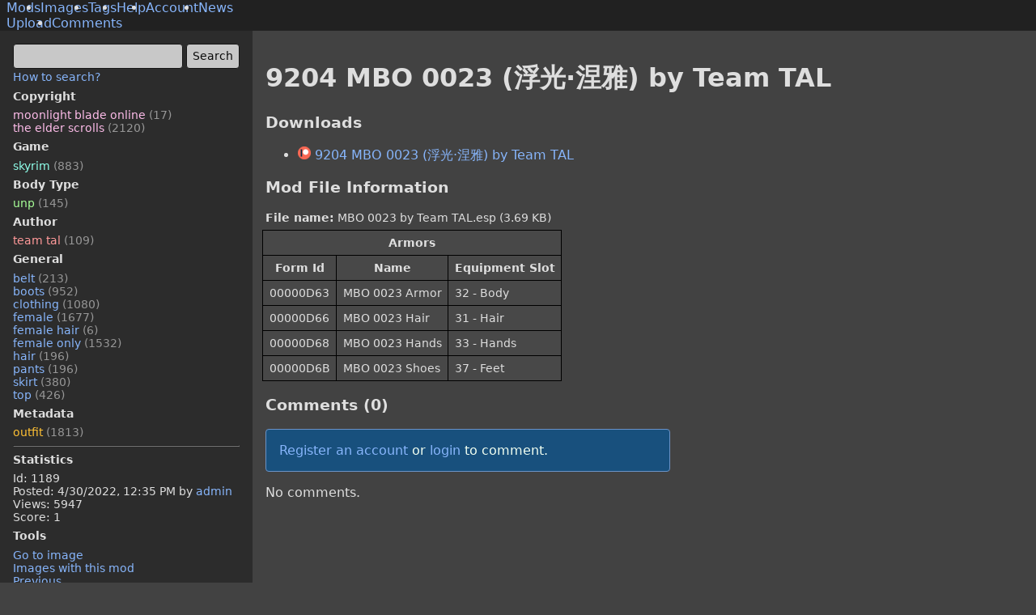

--- FILE ---
content_type: text/html
request_url: https://modbooru.com/mods/9204-mbo-0023-by-team-tal.1189
body_size: 2551
content:
<!doctype html>
<html lang="en">
    <head>
        <meta charset="utf-8" />
        <link rel="icon" href="/favicon.ico" />
        <meta name="viewport" content="width=device-width,initial-scale=1" />
        <meta name="theme-color" content="rgb(66, 66, 66)" />
        
		<link href="../_app/immutable/assets/0.BDrUeSW5.css" rel="stylesheet">
		<link href="../_app/immutable/assets/Layout.NNyYxiIE.css" rel="stylesheet">
		<link href="../_app/immutable/assets/KeywordTextArea.CWeyhLf-.css" rel="stylesheet">
		<link href="../_app/immutable/assets/FullScreenGallery.dceb143p.css" rel="stylesheet">
		<link href="../_app/immutable/assets/Gallery.GGIK2Siw.css" rel="stylesheet">
		<link href="../_app/immutable/assets/ModFileView.CqN2X_0e.css" rel="stylesheet">
		<link href="../_app/immutable/assets/35.DJDVUWcA.css" rel="stylesheet"><!--[--><meta name="description" content=""/><!--]--><!--[--><!--[!--><!--]--> <link rel="canonical" href="https://modbooru.com/mods/9204-mbo-0023-by-team-tal.1189"/><!--]--><title>9204 MBO 0023 (浮光·涅雅) by Team TAL - Mods - ModBooru</title>
    </head>
    <body>
        <div style="display: contents"><!--[--><!--[--><!----><!--[!--><!--]--> <!----><!----><header class="layout-header"><ul class="layout-header-menu svelte-r8muxb"><!--[--><li class="svelte-r8muxb active"><a href="/mods">Mods</a></li><li class="svelte-r8muxb"><a href="/images">Images</a></li><li class="svelte-r8muxb"><a href="/tags">Tags</a></li><li class="svelte-r8muxb"><a href="/wiki/help">Help</a></li><li class="svelte-r8muxb"><a href="/account/login">Account</a></li><li class="svelte-r8muxb"><a href="/news">News</a></li><!--]--></ul> <ul class="layout-header-menu svelte-r8muxb"><!--[--><li class="svelte-r8muxb"><a href="/images/upload">Upload</a></li><li class="svelte-r8muxb"><a href="/mods/comments">Comments</a></li><!--]--></ul></header> <div class="layout svelte-r8muxb"><!--[--><aside class="layout-left svelte-r8muxb"><!----><div slot="leftMenu"><form class="d-flex" method="get" action="/mods"><div class="flex-grow-1 mr-1 font-size-90 min-width-0"><div><div contenteditable="" class="textarea svelte-1ipvjhk"></div></div> <!--[!--><!--]--><!----></div> <input type="submit" value="Search"/></form> <a class="font-size-90" href="/wiki/help#how-to-search">How to search?</a> <div id="tag-list" class="tag-list font-size-90"><!--[--><div class="bold">Copyright</div> <ul class="tag-set tag-copyright"><!--[--><li><a href="/mods?query=moonlight_blade_online">moonlight blade online <span class="tag-help">(17)</span></a></li><li><a href="/mods?query=the_elder_scrolls">the elder scrolls <span class="tag-help">(2120)</span></a></li><!--]--></ul><div class="bold">Game</div> <ul class="tag-set tag-game"><!--[--><li><a href="/mods?query=skyrim">skyrim <span class="tag-help">(883)</span></a></li><!--]--></ul><div class="bold">Body Type</div> <ul class="tag-set tag-body-type"><!--[--><li><a href="/mods?query=unp">unp <span class="tag-help">(145)</span></a></li><!--]--></ul><div class="bold">Author</div> <ul class="tag-set tag-author"><!--[--><li><a href="/mods?query=team_tal">team tal <span class="tag-help">(109)</span></a></li><!--]--></ul><div class="bold">General</div> <ul class="tag-set tag-general"><!--[--><li><a href="/mods?query=belt">belt <span class="tag-help">(213)</span></a></li><li><a href="/mods?query=boots">boots <span class="tag-help">(952)</span></a></li><li><a href="/mods?query=clothing">clothing <span class="tag-help">(1080)</span></a></li><li><a href="/mods?query=female">female <span class="tag-help">(1677)</span></a></li><li><a href="/mods?query=female_hair">female hair <span class="tag-help">(6)</span></a></li><li><a href="/mods?query=female_only">female only <span class="tag-help">(1532)</span></a></li><li><a href="/mods?query=hair">hair <span class="tag-help">(196)</span></a></li><li><a href="/mods?query=pants">pants <span class="tag-help">(196)</span></a></li><li><a href="/mods?query=skirt">skirt <span class="tag-help">(380)</span></a></li><li><a href="/mods?query=top">top <span class="tag-help">(426)</span></a></li><!--]--></ul><div class="bold">Metadata</div> <ul class="tag-set tag-metadata"><!--[--><li><a href="/mods?query=outfit">outfit <span class="tag-help">(1813)</span></a></li><!--]--></ul><!--]--></div><!----><!----> <hr/> <div class="font-size-90"><b>Statistics</b> <ul class="tag-set"><li>Id: 1189</li> <li>Posted: <time datetime="2022-04-30T12:35:16.270702Z">4/30/2022, 12:35 PM</time> by <a href="/users/admin">admin</a></li> <li>Views: 5947</li> <li>Score: 1</li></ul> <!--[--><b>Tools</b> <ul class="tag-set"><!--[!--><!--]--> <li><a href="/images/9701" id="go-to-image">Go to image</a></li> <li><a href="/images?query=mod:1189">Images with this mod</a></li> <li><a href="/mods/1189/prev">Previous</a></li> <li><a href="/mods/1189/next">Next</a></li> <li><a href="/mods/1189/history">History</a></li> <li><a href="/mods/1189/edit">Edit</a></li></ul><!--]--></div></div><!----></aside><!--]--> <main class="layout-main svelte-r8muxb"><div class="flex-item svelte-r8muxb"><!----><div slot="body" id="app"><!--[!--><!----><div class="gallery-wrapper"><div class="primary-image-wrapper svelte-1giotst"><a href="https://modbooru.com/upload/images/jIDXkHkP.jpg"><img width="1920" height="1080" src="https://modbooru.com/upload/images/jIDXkHkP.jpg" class="primary-image svelte-1giotst pb-0" style="max-height: 0px" alt="9204 MBO 0023 (浮光·涅雅) by Team TAL" onload="this.__e=event"/></a></div> <div class="gallery-controls"><div class="gallery svelte-1giotst"><!--[--><!--]--></div> <div role="presentation" class="gallery-control gallery-control-left"><span class="icon-left-big"></span></div> <div role="presentation" class="gallery-control gallery-control-right"><span class="icon-right-big"></span></div></div></div> <!--[!--><!--]--><!----> <!--[!--><!--]--> <h1>9204 MBO 0023 (浮光·涅雅) by Team TAL</h1> <pre></pre> <h3>Downloads</h3> <!--[--><ul><!--[--><li class="mb-4"><a class="download-link svelte-1g1k9bd" href="https://www.patreon.com/posts/le-9204-mbo-0023-20101563" target="_blank" rel="noreferrer"><!--[--><img src="/api/favicons/image/patreon.com" alt="" class="link-icon svelte-1g1k9bd"/><!--]--> 9204 MBO 0023 (浮光·涅雅) by Team TAL <!--[!--><!--]--></a></li><!--]--></ul><!--]--> <!--[--><h3>Mod File Information</h3> <div class="font-size-90"><div><b>File name:</b> MBO 0023 by Team TAL.esp (3.69 KB)</div> <div class="mod-info svelte-pl174c"><!--[--><table class="table svelte-pl174c"><thead><tr><th colspan="3">Armors</th></tr><tr><th>Form Id</th><th>Name</th><th>Equipment Slot</th></tr></thead><tbody><!--[--><tr class="svelte-pl174c"><td>00000D63</td><td><!--[!-->MBO 0023 Armor<!--]--></td><td>32 - Body</td></tr><tr class="svelte-pl174c"><td>00000D66</td><td><!--[!-->MBO 0023 Hair<!--]--></td><td>31 - Hair</td></tr><tr class="svelte-pl174c"><td>00000D68</td><td><!--[!-->MBO 0023 Hands<!--]--></td><td>33 - Hands</td></tr><tr class="svelte-pl174c"><td>00000D6B</td><td><!--[!-->MBO 0023 Shoes<!--]--></td><td>37 - Feet</td></tr><!--]--></tbody></table><!--]--> <!--[!--><!--]--></div></div> <!--[!--><!--]--><!----><!--]--> <h3>Comments (0)</h3> <div class="comments svelte-tabcoq"><!--[!--><div class="alert alert-info"><a href="/account/register">Register an account</a> or <a href="/account/login">login</a> to comment.</div><!--]--> <!--[!--><p>No comments.</p><!--]--></div><!--]--></div><!----></div></main></div><!----> <!----><script type="application/ld+json">{"@context":"https://schema.org","@type":"Article","headline":"9204 MBO 0023 (浮光·涅雅) by Team TAL","image":"https://modbooru.com/upload/images/jIDXkHkP.jpg","datePublished":"2022-04-30T12:35:16.270702Z","dateModified":"2024-12-30T17:45:41.197213Z"}</script><!----><!----><!----> <div class="toast-container svelte-qedtgl"><!--[--><!--]--></div><!----> <!--[--><noscript><div><img src="https://mc.yandex.ru/watch/97974028" style="position:absolute; left:-9999px;" alt=""/></div></noscript><!--]--> <!--[--><!--]--><!----><!--]--> <!--[!--><!--]--><!--]-->
			<script type="application/json" data-sveltekit-fetched data-url="/api/mods/details/1189">{"status":200,"statusText":"OK","headers":{},"body":"{\"id\":1189,\"imageId\":9701,\"imageUrl\":\"https://modbooru.com/upload/images/jIDXkHkP.jpg\",\"width\":1920,\"height\":1080,\"name\":\"9204 MBO 0023 (浮光·涅雅) by Team TAL\",\"slug\":\"9204-mbo-0023-by-team-tal\",\"description\":\"\",\"gallery\":[],\"tags\":[{\"name\":\"moonlight_blade_online\",\"category\":4,\"count\":17},{\"name\":\"the_elder_scrolls\",\"category\":4,\"count\":2120},{\"name\":\"skyrim\",\"category\":2,\"count\":883},{\"name\":\"unp\",\"category\":1,\"count\":145},{\"name\":\"team_tal\",\"category\":3,\"count\":109},{\"name\":\"belt\",\"category\":0,\"count\":213},{\"name\":\"boots\",\"category\":0,\"count\":952},{\"name\":\"clothing\",\"category\":0,\"count\":1080},{\"name\":\"female\",\"category\":0,\"count\":1677},{\"name\":\"female_hair\",\"category\":0,\"count\":6},{\"name\":\"female_only\",\"category\":0,\"count\":1532},{\"name\":\"hair\",\"category\":0,\"count\":196},{\"name\":\"pants\",\"category\":0,\"count\":196},{\"name\":\"skirt\",\"category\":0,\"count\":380},{\"name\":\"top\",\"category\":0,\"count\":426},{\"name\":\"outfit\",\"category\":5,\"count\":1813}],\"downloadLinks\":[{\"url\":\"https://www.patreon.com/posts/le-9204-mbo-0023-20101563\",\"description\":\"9204 MBO 0023 (浮光·涅雅) by Team TAL\",\"tags\":[]}],\"espData\":{\"fileName\":\"MBO 0023 by Team TAL.esp\",\"fileSize\":\"3.69 KB\",\"armors\":[{\"id\":\"00000D63\",\"name\":\"MBO 0023 Armor\",\"bodyParts\":\"32 - Body\"},{\"id\":\"00000D66\",\"name\":\"MBO 0023 Hair\",\"bodyParts\":\"31 - Hair\"},{\"id\":\"00000D68\",\"name\":\"MBO 0023 Hands\",\"bodyParts\":\"33 - Hands\"},{\"id\":\"00000D6B\",\"name\":\"MBO 0023 Shoes\",\"bodyParts\":\"37 - Feet\"}],\"weapons\":[]},\"postedAt\":\"2022-04-30T12:35:16.270702Z\",\"renderedPostedAt\":\"4/30/2022, 12:35 PM\",\"updatedAt\":\"2024-12-30T17:45:41.197213Z\",\"posterUserName\":\"admin\",\"score\":1,\"isFavorite\":false,\"pageViews\":5947,\"deletionReason\":\"\",\"deletedAt\":null,\"renderedDeletedAt\":\"\",\"comments\":[],\"queued\":false}"}</script>
			<script>
				{
					__sveltekit_6g3lyp = {
						base: new URL("..", location).pathname.slice(0, -1)
					};

					const element = document.currentScript.parentElement;

					Promise.all([
						import("../_app/immutable/entry/start.B0PWgZs-.js"),
						import("../_app/immutable/entry/app.CIOSZusN.js")
					]).then(([kit, app]) => {
						kit.start(app, element, {
							node_ids: [0, 35],
							data: [{type:"data",data:{currentUser:void 0,metaDescription:"ModBooru - Skyrim, Fallout 4 imageboard with mods."},uses:{}},null],
							form: null,
							error: null
						});
					});
				}
			</script>
		</div>
    </body>
</html>


--- FILE ---
content_type: text/css
request_url: https://modbooru.com/_app/immutable/assets/KeywordTextArea.CWeyhLf-.css
body_size: -91
content:
.textarea.svelte-1ipvjhk{text-align:left;line-height:165%;white-space:pre-wrap;padding-top:.2em;padding-bottom:.2em}.autocomplete-container.svelte-1ipvjhk{position:relative;z-index:1000}.autocomplete.svelte-1ipvjhk{position:absolute;text-align:left;background-color:#000000de;box-shadow:0 2px 3px 2px #00000020;border-radius:4px;top:.25em;box-sizing:border-box;margin-top:-.15em;margin-bottom:-.15em;overflow:hidden;max-width:500px}.completion.svelte-1ipvjhk{padding:.15em .25em}.completion-tag.svelte-1ipvjhk{padding:0 .25em}.completion.svelte-1ipvjhk:hover{cursor:pointer}.completion.svelte-1ipvjhk:hover>.completion-tag.tag-general:where(.svelte-1ipvjhk),.selected.svelte-1ipvjhk>.completion-tag.tag-general:where(.svelte-1ipvjhk){color:#d9e6f9}.completion.svelte-1ipvjhk:hover>.completion-tag.tag-body-type:where(.svelte-1ipvjhk),.selected.svelte-1ipvjhk>.completion-tag.tag-body-type:where(.svelte-1ipvjhk){color:#e3ffdd}.completion.svelte-1ipvjhk:hover>.completion-tag.tag-game:where(.svelte-1ipvjhk),.selected.svelte-1ipvjhk>.completion-tag.tag-game:where(.svelte-1ipvjhk){color:#ddfff8}.completion.svelte-1ipvjhk:hover>.completion-tag.tag-author:where(.svelte-1ipvjhk),.selected.svelte-1ipvjhk>.completion-tag.tag-author:where(.svelte-1ipvjhk){color:#fdd}.completion.svelte-1ipvjhk:hover>.completion-tag.tag-copyright:where(.svelte-1ipvjhk),.selected.svelte-1ipvjhk>.completion-tag.tag-copyright:where(.svelte-1ipvjhk){color:#fcdbf2}.completion.svelte-1ipvjhk:hover>.completion-tag.tag-metadata:where(.svelte-1ipvjhk),.selected.svelte-1ipvjhk>.completion-tag.tag-metadata:where(.svelte-1ipvjhk){color:#ffebc1}.completion.svelte-1ipvjhk:hover>.completion-tag.tag-character:where(.svelte-1ipvjhk),.selected.svelte-1ipvjhk>.completion-tag.tag-character:where(.svelte-1ipvjhk){color:#f4f0d4}


--- FILE ---
content_type: text/javascript
request_url: https://modbooru.com/_app/immutable/chunks/0AM5ahG5.js
body_size: 62
content:
import{l}from"./CgxrP1Kh.js";function n(t){let o=[];if(t.errors)for(const r in t.errors){const s=t.errors[r];for(const i of s)o.push(i)}return o.length>1?o:o.length===1?o[0]:t.detail||t.title||"Internal Server Error."}class u extends Error{constructor(o){super(),this.problem=o;const r=n(o);this.message=Array.isArray(r)?r[0]:r}}var f=(t=>(t.Success="toast-success",t.Error="toast-error",t))(f||{});const a=l([]);function c(t){a.push(t)}function m(t){c({style:"toast-error",content:n(t)})}function p(t){c({style:"toast-error",content:t instanceof u?n(t.problem):t.message||"Internal Server Error"})}const e="toasts";function S(t){const o=[],r=window.localStorage.getItem(e);if(r){const s=JSON.parse(r);o.push(...s)}o.find(s=>s.content===t.content&&s.style===s.style)||(o.push(t),window.localStorage.setItem(e,JSON.stringify(o)))}function d(){try{const t=window.localStorage.getItem(e);if(!t)return;window.localStorage.removeItem(e);const o=JSON.parse(t);o.length>0&&a.push(...o)}catch(t){console.error("couldn't load pending toasts",t)}}d();export{u as P,f as T,S as a,m as b,p as c,a as d,n as p,c as t};


--- FILE ---
content_type: text/javascript
request_url: https://modbooru.com/_app/immutable/chunks/CAF9TXBO.js
body_size: 590
content:
import"./CWj6FrbW.js";import{k as H,o as J,g as N,f as j,e as C,r as O,a as b}from"./BkQFZ4D2.js";import{p as Q,g as t,ag as A,$ as V,c as E,s as d,r as P,d as h,t as S,a2 as W,a as X}from"./CgxrP1Kh.js";import{i as D}from"./DdWR8w1Z.js";import{a as w,s as G}from"./Cabzy0Ti.js";import{b as Y}from"./fVK5BpmX.js";import{p as K}from"./CkO7NLdw.js";var Z=j('<div class="spinner fs-gallery-spinner svelte-14g5djo"></div>'),$=(l,a,r)=>a(l,r.Back),ee=(l,a,r)=>a(l,r.Forward),ae=(l,a)=>a(l),re=j('<a role="button" class="gallery-control gallery-control-link svelte-14g5djo"><span class="icon-link"></span></a>'),oe=j('<div class="d-none"><div role="presentation" class="fs-gallery-wrapper svelte-14g5djo"><!> <img alt=""/> <div role="presentation"><span class="icon-left-big"></span></div> <div role="presentation"><span class="icon-right-big"></span></div> <div role="presentation" class="gallery-control gallery-control-close svelte-14g5djo"><span class="icon-cancel"></span></div> <!></div></div>');function ve(l,a){Q(a,!0);let r=K(a,"images",19,()=>[]),n=K(a,"index",15),s,v=A(!0),g=A(void 0);const x=W(()=>{const e=r()[n()];if(!e)throw new Error("invalid index");return e});J(()=>{document.body.classList.add("fs-gallery-body"),document.body.appendChild(t(g))}),N(()=>{document.body.classList.remove("fs-gallery-body"),document.body.removeChild(t(g))});var f=(e=>(e[e.Back=-1]="Back",e[e.Forward=1]="Forward",e))(f||{});function p(e,o){e.stopPropagation(),e.preventDefault();let c=n()+o;c<0||c>=r().length||(n(c),s&&(clearTimeout(s),s=void 0),s=setTimeout(()=>h(v,!0),67))}function u(e){e.stopPropagation(),e.preventDefault(),a.onClose()}function M(){s&&(clearTimeout(s),s=void 0),h(v,!1)}function R(e){switch(e.key){case"ArrowRight":p(e,1);break;case"ArrowLeft":p(e,-1);break;case"Escape":u(e);break;default:return}}var _=oe();C("keydown",V.body,R);var m=E(_);m.__click=u;var F=E(m);{var U=e=>{var o=Z();b(e,o)};D(F,e=>{t(v)&&e(U)})}var i=d(F,2);let I;var y=d(i,2);let L;y.__click=[$,p,f];var k=d(y,2);let T;k.__click=[ee,p,f];var B=d(k,2);B.__click=[ae,u];var q=d(B,2);{var z=e=>{var o=re();S(()=>G(o,"href",`/images/${t(x).imageId??""}`)),b(e,o)};D(q,e=>{r().length&&e(z)})}P(m),Y(m,e=>h(g,e),()=>t(g)),P(_),S((e,o,c)=>{I=w(i,1,"fs-gallery-image svelte-14g5djo",null,I,e),G(i,"src",t(x).imageUrl),L=w(y,1,"gallery-control gallery-control-left svelte-14g5djo",null,L,o),T=w(k,1,"gallery-control gallery-control-right svelte-14g5djo",null,T,c)},[()=>({"fs-gallery-image-preload":t(v)}),()=>({"d-none":n()===0}),()=>({"d-none":n()===r().length-1})]),C("load",i,M),O(i),b(l,_),X()}H(["click"]);export{ve as F};


--- FILE ---
content_type: text/javascript
request_url: https://modbooru.com/_app/immutable/chunks/CT_8ySZP.js
body_size: 3226
content:
var Qe=Object.defineProperty;var ke=r=>{throw TypeError(r)};var Ve=(r,n,a)=>n in r?Qe(r,n,{enumerable:!0,configurable:!0,writable:!0,value:a}):r[n]=a;var Ee=(r,n,a)=>Ve(r,typeof n!="symbol"?n+"":n,a),fe=(r,n,a)=>n.has(r)||ke("Cannot "+a);var _=(r,n,a)=>(fe(r,n,"read from private field"),a?a.call(r):n.get(r)),z=(r,n,a)=>n.has(r)?ke("Cannot add the same private member more than once"):n instanceof WeakSet?n.add(r):n.set(r,a),ue=(r,n,a,u)=>(fe(r,n,"write to private field"),u?u.call(r,a):n.set(r,a),a),Ie=(r,n,a)=>(fe(r,n,"access private method"),a);import"./CWj6FrbW.js";import"./69_IOA4Y.js";import{n as Xe,o as Je,f as me,e as H,a as de,s as ge}from"./BkQFZ4D2.js";import{e as Ze,u as Y,p as et,ac as Z,ad as tt,a1 as nt,t as pe,a as st,I as K,g as s,m as b,d as p,aq as ee,c as D,r as I,s as Le,ar as ot}from"./CgxrP1Kh.js";import{i as at,a as rt,s as it}from"./DdWR8w1Z.js";import{p as ct,e as lt,a as Se,i as ft}from"./Cabzy0Ti.js";import{s as ut}from"./Cwt93qgy.js";import{b as dt}from"./fVK5BpmX.js";import{i as gt}from"./CGJD1om6.js";import{p as U}from"./CkO7NLdw.js";import{t as je,g as pt,a as ht,T as mt}from"./sArcaXHP.js";import{P as Oe}from"./CeGhkLae.js";import{P as vt}from"./0AM5ahG5.js";import{a as xt}from"./CYuYj8rN.js";var N,W,F,te,Ae;const ne=class ne{constructor(n){z(this,te);z(this,N,new WeakMap);z(this,W);z(this,F);ue(this,F,n)}observe(n,a){var u=_(this,N).get(n)||new Set;return u.add(a),_(this,N).set(n,u),Ie(this,te,Ae).call(this).observe(n,_(this,F)),()=>{var h=_(this,N).get(n);h.delete(a),h.size===0&&(_(this,N).delete(n),_(this,W).unobserve(n))}}};N=new WeakMap,W=new WeakMap,F=new WeakMap,te=new WeakSet,Ae=function(){return _(this,W)??ue(this,W,new ResizeObserver(n=>{for(var a of n){ne.entries.set(a.target,a);for(var u of _(this,N).get(a.target)||[])u(a)}}))},Ee(ne,"entries",new WeakMap);let he=ne;var yt=new he({box:"border-box"});function wt(r,n,a){var u=yt.observe(r,()=>a(r[n]));Ze(()=>(Y(()=>a(r[n])),u))}class _t{constructor(){this.names=[],this.categories=[],this.modCounts=[],this.imageCounts=[],this._ready=!1}get ready(){return this._ready}get fullyLoaded(){return this._fullyLoaded||(this._fullyLoaded=new Promise(async(n,a)=>{const u=await fetch("/api/tags/autocompletion-index");if(!u.ok){a(new vt(await u.json()));return}const h=await u.json();this.names=h.names,this.categories=h.categories,this.modCounts=h.modCounts,this.imageCounts=h.imageCounts,this._ready=!0,n()})),this._fullyLoaded}getCategory(n){for(let a=0;a<this.names.length;++a)if(this.names[a]===n)return je[this.categories[a]]}getCompletions(n,a){const u=[],h=a==="/mods"?this.modCounts:this.imageCounts;for(let m=0;m<this.names.length;++m){const d=h[m];if(d===0)continue;const Q=this.names[m];Q.includes(n)&&u.push({name:Q,category:this.categories[m],count:d})}return u.sort((m,d)=>m.count>d.count?-1:m.count<d.count||m.name>d.name?1:m.name<d.name?-1:0),u}partiallyLoad(n,a){if(this._ready||this.names.length>0||this.categories.length>0||this.modCounts.length>0||this.imageCounts.length>0)return;let u;if(n===Oe.Mod)u=this.modCounts;else if(n===Oe.Image)u=this.imageCounts;else throw new Error("not supported");for(const h of a)this.names.push(h.name),this.categories.push(h.category),u.push(h.count)}}const q=new _t;var L=(r=>(r[r.No=0]="No",r[r.Yes=1]="Yes",r[r.OnlyGameTags=2]="OnlyGameTags",r))(L||{}),Ct=me('<div><span> <span class="tag-help"> </span></span></div>'),Tt=me('<div class="autocomplete-container svelte-1ipvjhk"><div class="autocomplete svelte-1ipvjhk"></div></div>'),bt=me('<div><div contenteditable="" class="textarea svelte-1ipvjhk"> </div></div> <!>',1);function Gt(r,n){et(n,!1);const[a,u]=rt(),h=()=>it(ct,"$page",a),m=Xe();let d=U(n,"value",12),Q=U(n,"autofocus",8,!1),ve=U(n,"action",8),y=U(n,"expandImplications",24,()=>L.No),xe=U(n,"exportTypedTags",8,!1),V=b(!1),se=b(!1),f=b(),w=b(!1),C=b([]),P=b(0),ye=b(0),oe=!1,T=b(0),x,S;function X(){if(!s(V)||!x)return;p(V,!1);const e=R(B());if(e.length===0)return;const t=[...e];let o=!1;for(const c of e){const l=x.tagsByName.get(c);l&&ce(t,l.implies)&&(o=!0)}o&&le(t)}function we(e){!oe||x||e===L.No||pt().then(t=>{x=t,X()})}function _e(e){var t;!oe||S||e===L.No||!((t=h().data.currentUser)!=null&&t.isInEditorMode)||ht().then(o=>{S=o,X()})}function B(){return s(f)?O(s(f)).map(({text:e})=>e).join(""):""}function O(e){const t=[];if(!e)return t;for(const o of Array.from(e.childNodes))switch(o.nodeType){case Node.TEXT_NODE:t.push({text:o.nodeValue,node:o});break;case Node.ELEMENT_NODE:t.splice(t.length,0,...O(o));break;default:throw new Error(`Unexpected node type: ${o.nodeType}`)}return t}function ae(e){const t=R(e);return t.length>0?t[t.length-1].toLowerCase():""}let re=!1;async function De(){if(!re)try{for(;;){const e=ae(d());if(!e)return;if(re=!0,ve()==="/items")throw new Error("not supported");if(await q.fullyLoaded,e!==ae(d()))continue;const t=e.startsWith("-"),o=t?e.substring(1):e,c=q.getCompletions(o,ve());c.length>10&&(c.length=10);const l=c.map(i=>({name:t?`-${i.name}`:i.name,cssClass:je[i.category].cssClass,count:i.count}));if(xt(s(C),l)||p(T,0),p(C,l),e===ae(d()))break}}finally{re=!1}}function We(e){switch(e.key){case"Enter":e.preventDefault(),m("enter-pressed"),p(w,!1);return;case"Tab":s(w)&&(e.preventDefault(),s(C).length>0&&be(s(C)[s(T)].name));return;case"Escape":e.preventDefault(),p(w,!1);return;case"ArrowDown":e.preventDefault(),s(T)<s(C).length-1&&ot(T);return;case"ArrowUp":e.preventDefault(),p(T,Math.max(s(T)-1,0));return;case" ":if(y()!==L.No&&(x||S)){const t=R(B());if(t.length<1)return;const o=t[t.length-1];Ke(t,o)||Ue(t,o)}break}Te()}function Pe(){const e=window.getSelection(),t=O(s(f)),o=t.map(({text:g})=>g).join("");let c,l,i=0;for(let{text:g,node:v}of t)v===e.anchorNode&&(c=i+e.anchorOffset),v===e.focusNode&&(l=i+e.focusOffset),i+=g.length;return{textContent:o,anchorIndex:c,focusIndex:l}}function M(){const e=Pe();Ce(e.textContent),Be(e.anchorIndex,e.focusIndex),X(),ze()}function Be(e,t){if(document.activeElement!==s(f))return;const o=window.getSelection(),c=O(s(f));let l=s(f),i=0,g=s(f),v=0,j=0;for(const{text:G,node:$}of c){const E=j,A=E+G.length;E<=e&&e<=A&&(l=$,i=e-E),E<=t&&t<=A&&(g=$,v=t-E),j+=G.length}o.setBaseAndExtent(l,i,g,v)}function R(e){return e.length>0?e.split(/(\s+)/):[]}function Ce(e){const t=R(e),o=[],c=[];let l=!1;for(const i of t){let g=i.toLowerCase();g.startsWith("-")&&(g=g.substring(1));const v=q.getCategory(g);if(v===void 0)l=!q.ready;else{o.push(`<span class="${v.backgroundCssClass} tag-keyword">${i}</span>`),xe()&&c.push(i);continue}o.push(i)}ee(f,s(f).innerHTML=o.join("")),d(t.join("")),xe()&&m("typed-tags",c),l&&q.fullyLoaded.then(()=>{s(f)&&M()})}function Te(){s(w)||p(T,0),p(w,!0)}let ie=!1;function Me(){if(p(se,!0),ie){ie=!1;return}Te()}function Re(){p(w,!1)}function be(e){p(w,!1);const t=R(B());let o=!1;if(t.length>0){for(let i=t.length-1;i>=0;--i)if(t[i].trim().length!==0){t[i]=e,o=!0;break}}if(o||t.push(e),y()!=L.No&&x){const i=x.tagsByName.get(e);i&&ce(t,i.implies)}ee(f,s(f).innerHTML=t.join("")),M(),ie=!0,s(f).focus();const c=window.getSelection(),l=O(s(f));if(l.length>0){const i=l[l.length-1];c.setBaseAndExtent(i.node,i.text.length,i.node,i.text.length)}}function Ge(e,t){e.button===0&&(e.preventDefault(),be(t))}function $e(){if(s(f)){const e=window.getSelection();if(e.rangeCount>0){const t=e.getRangeAt(0).cloneRange();t.collapse();const o=t.getClientRects();if(o.length>0){const c=s(f).getClientRects();return o[0].left-c[0].left}}}return 0}function ze(){let e=s(P)<=500?0:$e();e+500>=s(P)&&(e=s(P)-500),e<0&&(e=0),p(ye,e)}function ce(e,t){const o=y()===L.OnlyGameTags;let c=!1;for(const l of t){const i=x.tagsById.get(l);o&&(!i||i.category!==mt.Game)||e.includes(i.name)||(e.splice(0,0,i.name," "),c=!0)}return c}function He(e){return e.length>0&&e.trim().length===0}function Ke(e,t){const o=S==null?void 0:S.get(t);if(!o)return!1;e.splice(e.length-1,1);for(const c of o.split(" "))e.includes(c)||e.push(c," ");return e.length>0&&He(e[e.length-1])&&e.splice(e.length-1,1),le(e),!0}function Ue(e,t){if(!x)return;const o=x.tagsByName.get(t);o&&ce(e,o.implies)&&le(e)}function le(e){ee(f,s(f).innerHTML=e.join("")),M();const t=window.getSelection(),o=O(s(f));if(o.length>0){const c=o[o.length-1];t.setBaseAndExtent(c.node,c.text.length,c.node,c.text.length)}}Je(()=>{oe=!0,we(y()),_e(y()),Ce(B()),p(V,!0),X(),Q()&&s(f).focus()}),Z(()=>(s(f),K(d())),()=>{s(f)&&d()!==B()&&(p(V,!0),ee(f,s(f).textContent=d()),M())}),Z(()=>(K(d()),s(se)),()=>{d()&&s(se)&&De()}),Z(()=>K(y()),()=>{we(y())}),Z(()=>K(y()),()=>{_e(y())}),tt(),gt();var Ne=bt(),J=nt(Ne),k=D(J),qe=D(k,!0);I(k),dt(k,e=>p(f,e),()=>s(f)),I(J);var Ye=Le(J,2);{var Fe=e=>{var t=Tt(),o=D(t);lt(o,5,()=>s(C),ft,(c,l,i)=>{var g=Ct();let v;var j=D(g),G=D(j),$=Le(G),E=D($);I($),I(j),I(g),pe(A=>{v=Se(g,1,"completion svelte-1ipvjhk",null,v,A),Se(j,1,`completion-tag ${s(l),Y(()=>s(l).cssClass)??""}`,"svelte-1ipvjhk"),ge(G,`${s(l),Y(()=>s(l).name)??""} `),ge(E,`(${s(l),Y(()=>s(l).count)??""})`)},[()=>({selected:s(T)===i})]),H("pointerdown",g,A=>Ge(A,s(l).name)),de(c,g)}),I(o),I(t),pe(()=>ut(o,`left:${s(ye)??""}px;width:${s(P)??""}px`)),de(e,t)};at(Ye,e=>{s(w),s(C),K(d()),Y(()=>s(w)&&s(C).length>0&&d())&&e(Fe)})}pe(()=>ge(qe,d())),H("input",k,M),H("keydown",k,We),H("focus",k,Me),H("blur",k,Re),wt(J,"clientWidth",e=>p(P,e)),de(r,Ne),st(),u()}export{L as E,Gt as K,wt as b,q as t};


--- FILE ---
content_type: text/javascript
request_url: https://modbooru.com/_app/immutable/chunks/sArcaXHP.js
body_size: 62
content:
import{P as m}from"./0AM5ahG5.js";var d=(t=>(t[t.General=0]="General",t[t.BodyType=1]="BodyType",t[t.Game=2]="Game",t[t.Author=3]="Author",t[t.Copyright=4]="Copyright",t[t.Metadata=5]="Metadata",t[t.Character=6]="Character",t))(d||{});class e{constructor(r,s,a,n){this.id=r,this.name=s,this.cssClass=a,this.backgroundCssClass=`${a}-bg`,this.disabledBackgroundCssClass=`${a}-bg-disabled`,this.hoverBackgroundCssClass=`${a}-bg-hover`,this.order=n}}const u=[new e(0,"General","tag-general",5),new e(1,"Body Type","tag-body-type",2),new e(2,"Game","tag-game",1),new e(3,"Author","tag-author",3),new e(4,"Copyright","tag-copyright",0),new e(5,"Metadata","tag-metadata",6),new e(6,"Character","tag-character",4)];class l{}let p;async function g(){return p||(p=new Promise(async(t,r)=>{const s=await fetch("/api/tags/implications");if(!s.ok){const o=await s.json();r(new m(o));return}const a=await s.json(),n=new Map,i=new Map;for(const o of a)n.set(o.id,o),i.set(o.name,o);const c=new l;c.tagsById=n,c.tagsByName=i,t(c)})),p}let h;async function b(){return h||(h=new Promise(async(t,r)=>{const s=await fetch("/api/tags/expansions");if(!s.ok){const i=await s.json();r(new m(i));return}const a=await s.json(),n=new Map(Object.entries(a));t(n)})),h}export{d as T,b as a,g,u as t};


--- FILE ---
content_type: text/javascript
request_url: https://modbooru.com/_app/immutable/chunks/ChYGTpan.js
body_size: 150
content:
import{R as d,H as f}from"./D0iwhpLH.js";import{p as l,P as u,c as i}from"./0AM5ahG5.js";function m(t,e){throw new f(t,e)}function n(t,e){throw new d(t,e.toString())}function y(t){(!t||!t.isAdmin)&&n(307,"/access-denied")}async function w(t,e){if(e.status===200)return;switch(e.status){case 401:n(307,`/account/login?error=unauthorized&returnUrl=${encodeURIComponent(t.pathname)}`);case 403:n(307,"/access-denied")}let r,s,o;try{const a=await e.json(),c=l(a);r=Array.isArray(c)?c[0]:c,s=a.traceId,o=e.statusText}catch(a){r=a.message}m(e.status,{message:r,traceId:s,statusText:o})}async function b(t,e){e||(e={});try{e.before&&e.before();let r,s={};e.body instanceof FormData?r=e.body:e.body&&(s["Content-Type"]="application/json",r=JSON.stringify(e.body));const o=await fetch(t,{credentials:"include",method:e.method??"POST",headers:s,body:r});if(o.status===200)return e.skipResponse?!0:await o.json();{let a;try{a=await o.json()}catch{}throw a?new u(a):new Error(o.statusText)}}catch(r){i(r)}finally{e.after&&e.after()}}export{w as h,y as p,n as r,b as u};


--- FILE ---
content_type: text/javascript
request_url: https://modbooru.com/_app/immutable/chunks/BkQFZ4D2.js
body_size: 2555
content:
import{K as z,q as ie,aN as oe,ap as ue,aO as $,aP as j,aa as X,aQ as P,v as R,A as _,W as N,V as Z,aR as fe,a4 as q,aS as G,a5 as x,am as T,a8 as S,Z as c,a9 as C,aT as le,aU as ce,aV as de,B as V,aW as _e,aX as F,a7 as L,at as pe,a6 as he,aY as ve,aE as be,ay as ge,aZ as ye,X as K,p as me,C as h,a as Ee,ai as Te,ao as A,aB as we,u as D,U as Ae,a_ as M,F as Ne,a$ as Se,b0 as Q,aM as Ce,b1 as Me,b2 as Oe,b3 as Re,b4 as De,b5 as ke,N as Le}from"./CgxrP1Kh.js";import{l as Pe}from"./DIeogL5L.js";const qe=["touchstart","touchmove"];function xe(e){return qe.includes(e)}const J=new Set,W=new Set;function Ke(e){if(!_)return;e.removeAttribute("onload"),e.removeAttribute("onerror");const t=e.__e;t!==void 0&&(e.__e=void 0,queueMicrotask(()=>{e.isConnected&&e.dispatchEvent(t)}))}function Fe(e,t,n,s={}){function a(r){if(s.capture||w.call(t,r),!r.cancelBubble)return oe(()=>n==null?void 0:n.call(this,r))}return e.startsWith("pointer")||e.startsWith("touch")||e==="wheel"?ie(()=>{t.addEventListener(e,a,s)}):t.addEventListener(e,a,s),a}function Qe(e,t,n,s,a){var r={capture:s,passive:a},i=Fe(e,t,n,r);(t===document.body||t===window||t===document||t instanceof HTMLMediaElement)&&z(()=>{t.removeEventListener(e,i,r)})}function Je(e){for(var t=0;t<e.length;t++)J.add(e[t]);for(var n of W)n(e)}let B=null;function w(e){var U;var t=this,n=t.ownerDocument,s=e.type,a=((U=e.composedPath)==null?void 0:U.call(e))||[],r=a[0]||e.target;B=e;var i=0,o=B===e&&e.__root;if(o){var u=a.indexOf(o);if(u!==-1&&(t===document||t===window)){e.__root=t;return}var f=a.indexOf(t);if(f===-1)return;u<=f&&(i=u)}if(r=a[i]||e.target,r!==t){ue(e,"currentTarget",{configurable:!0,get(){return r||n}});var k=P,v=R;$(null),j(null);try{for(var l,d=[];r!==null;){var b=r.assignedSlot||r.parentNode||r.host||null;try{var y=r["__"+s];if(y!=null&&(!r.disabled||e.target===r))if(X(y)){var[ae,...se]=y;ae.apply(r,[e,...se])}else y.call(r,e)}catch(O){l?d.push(O):l=O}if(e.cancelBubble||b===t||b===null)break;r=b}if(l){for(let O of d)queueMicrotask(()=>{throw O});throw l}}finally{e.__root=t,delete e.currentTarget,$(k),j(v)}}}let p;function We(){p=void 0}function et(e){let t=null,n=_;var s;if(_){for(t=c,p===void 0&&(p=C(document.head));p!==null&&(p.nodeType!==q||p.data!==G);)p=x(p);p===null?T(!1):p=S(x(p))}_||(s=document.head.appendChild(N()));try{Z(()=>e(s),fe)}finally{n&&(T(!0),p=c,S(t))}}function ee(e){var t=document.createElement("template");return t.innerHTML=e.replaceAll("<!>","<!---->"),t.content}function g(e,t){var n=R;n.nodes_start===null&&(n.nodes_start=e,n.nodes_end=t)}function tt(e,t){var n=(t&ce)!==0,s=(t&de)!==0,a,r=!e.startsWith("<!>");return()=>{if(_)return g(c,null),c;a===void 0&&(a=ee(r?e:"<!>"+e),n||(a=C(a)));var i=s||le?document.importNode(a,!0):a.cloneNode(!0);if(n){var o=C(i),u=i.lastChild;g(o,u)}else g(i,i);return i}}function nt(e=""){if(!_){var t=N(e+"");return g(t,t),t}var n=c;return n.nodeType!==_e&&(n.before(n=N()),S(n)),g(n,n),n}function rt(){if(_)return g(c,null),c;var e=document.createDocumentFragment(),t=document.createComment(""),n=N();return e.append(t,n),g(t,n),e}function at(e,t){if(_){R.nodes_end=c,V();return}e!==null&&e.before(t)}let Y=!0;function st(e,t){var n=t==null?"":typeof t=="object"?t+"":t;n!==(e.__t??(e.__t=e.nodeValue))&&(e.__t=n,e.nodeValue=n+"")}function te(e,t){return ne(e,t)}function He(e,t){F(),t.intro=t.intro??!1;const n=t.target,s=_,a=c;try{for(var r=C(n);r&&(r.nodeType!==q||r.data!==G);)r=x(r);if(!r)throw L;T(!0),S(r),V();const i=ne(e,{...t,anchor:r});if(c===null||c.nodeType!==q||c.data!==pe)throw he(),L;return T(!1),i}catch(i){if(i instanceof Error&&i.message.split(`
`).some(o=>o.startsWith("https://svelte.dev/e/")))throw i;return i!==L&&console.warn("Failed to hydrate: ",i),t.recover===!1&&ve(),F(),be(n),T(!1),te(e,t)}finally{T(s),S(a),We()}}const m=new Map;function ne(e,{target:t,anchor:n,props:s={},events:a,context:r,intro:i=!0}){F();var o=new Set,u=v=>{for(var l=0;l<v.length;l++){var d=v[l];if(!o.has(d)){o.add(d);var b=xe(d);t.addEventListener(d,w,{passive:b});var y=m.get(d);y===void 0?(document.addEventListener(d,w,{passive:b}),m.set(d,1)):m.set(d,y+1)}}};u(ge(J)),W.add(u);var f=void 0,k=ye(()=>{var v=n??t.appendChild(N());return K(()=>{if(r){me({});var l=h;l.c=r}a&&(s.$$events=a),_&&g(v,null),Y=i,f=e(v,s)||{},Y=!0,_&&(R.nodes_end=c),r&&Ee()}),()=>{var b;for(var l of o){t.removeEventListener(l,w);var d=m.get(l);--d===0?(document.removeEventListener(l,w),m.delete(l)):m.set(l,d)}W.delete(u),v!==n&&((b=v.parentNode)==null||b.removeChild(v))}});return H.set(f,k),f}let H=new WeakMap;function Ve(e,t){const n=H.get(e);return n?(H.delete(e),n(t)):Promise.resolve()}function it(e,t,...n){var s=e,a=A,r;Z(()=>{a!==(a=t())&&(r&&(we(r),r=null),r=K(()=>a(s,...n)))},Te),_&&(s=c)}function Ie(e){return(t,...n)=>{var u;var s=e(...n),a;if(_)a=c,V();else{var r=s.render().trim(),i=ee(r);a=C(i),t.before(a)}const o=(u=s.setup)==null?void 0:u.call(s,a);g(a,a),typeof o=="function"&&z(o)}}function Ue(e,t,n){if(e==null)return t(void 0),A;const s=D(()=>e.subscribe(t,n));return s.unsubscribe?()=>s.unsubscribe():s}const E=[];function ot(e,t=A){let n=null;const s=new Set;function a(o){if(Ae(e,o)&&(e=o,n)){const u=!E.length;for(const f of s)f[1](),E.push(f,e);if(u){for(let f=0;f<E.length;f+=2)E[f][0](E[f+1]);E.length=0}}}function r(o){a(o(e))}function i(o,u=A){const f=[o,u];return s.add(f),s.size===1&&(n=t(a,r)||A),o(e),()=>{s.delete(f),s.size===0&&n&&(n(),n=null)}}return{set:a,update:r,subscribe:i}}function ut(e){let t;return Ue(e,n=>t=n)(),t}function $e(){var e;return P===null&&Se(),((e=P).ac??(e.ac=new AbortController)).signal}function re(e){h===null&&M(),Pe&&h.l!==null?I(h).m.push(e):Ne(()=>{const t=D(e);if(typeof t=="function")return t})}function je(e){h===null&&M(),re(()=>()=>D(e))}function Be(e,t,{bubbles:n=!1,cancelable:s=!1}={}){return new CustomEvent(e,{detail:t,bubbles:n,cancelable:s})}function Ye(){const e=h;return e===null&&M(),(t,n,s)=>{var r;const a=(r=e.s.$$events)==null?void 0:r[t];if(a){const i=X(a)?a.slice():[a],o=Be(t,n,s);for(const u of i)u.call(e.x,o);return!o.defaultPrevented}return!0}}function ze(e){h===null&&M(),h.l===null&&Q(),I(h).b.push(e)}function Xe(e){h===null&&M(),h.l===null&&Q(),I(h).a.push(e)}function I(e){var t=e.l;return t.u??(t.u={a:[],b:[],m:[]})}const ft=Object.freeze(Object.defineProperty({__proto__:null,afterUpdate:Xe,beforeUpdate:ze,createEventDispatcher:Ye,createRawSnippet:Ie,flushSync:Ce,getAbortSignal:$e,getAllContexts:Me,getContext:Oe,hasContext:Re,hydrate:He,mount:te,onDestroy:je,onMount:re,setContext:De,settled:ke,tick:Le,unmount:Ve,untrack:D},Symbol.toStringTag,{value:"Module"}));export{at as a,g as b,ee as c,rt as d,Qe as e,tt as f,je as g,et as h,Ue as i,ut as j,Je as k,it as l,Xe as m,Ye as n,re as o,He as p,te as q,Ke as r,st as s,nt as t,Ve as u,Y as v,ot as w,ft as x};
